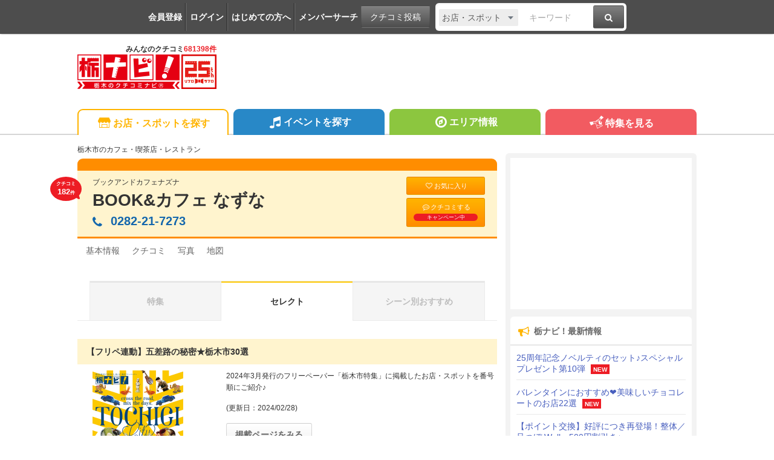

--- FILE ---
content_type: text/html; charset=utf-8
request_url: https://www.google.com/recaptcha/api2/aframe
body_size: 266
content:
<!DOCTYPE HTML><html><head><meta http-equiv="content-type" content="text/html; charset=UTF-8"></head><body><script nonce="y8rBPRxX1U7y5hHi1PgcPg">/** Anti-fraud and anti-abuse applications only. See google.com/recaptcha */ try{var clients={'sodar':'https://pagead2.googlesyndication.com/pagead/sodar?'};window.addEventListener("message",function(a){try{if(a.source===window.parent){var b=JSON.parse(a.data);var c=clients[b['id']];if(c){var d=document.createElement('img');d.src=c+b['params']+'&rc='+(localStorage.getItem("rc::a")?sessionStorage.getItem("rc::b"):"");window.document.body.appendChild(d);sessionStorage.setItem("rc::e",parseInt(sessionStorage.getItem("rc::e")||0)+1);localStorage.setItem("rc::h",'1768528138362');}}}catch(b){}});window.parent.postMessage("_grecaptcha_ready", "*");}catch(b){}</script></body></html>